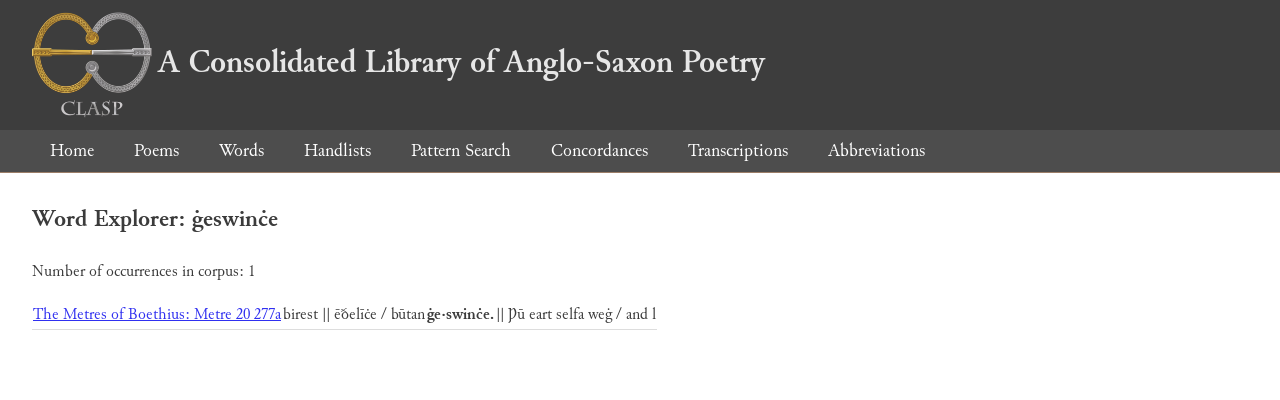

--- FILE ---
content_type: text/html; charset=utf-8
request_url: https://clasp.ell.ox.ac.uk/db-latest/word/ang_normalised/%C4%A1eswin%C4%8Be
body_size: 624
content:
<!DOCTYPE html>
<head>
	<meta charset="UTF-8">
	<title>CLASP</title>
	<link rel="stylesheet" href="/db-latest/style.css" />
	<link rel="icon" type="image/svg+xml" href="/db-latest/logo.svg" />
</head>

<body>

<header>
<h1><a href="/db-latest/"><img src="/db-latest/logo-alt.png" />A Consolidated Library of Anglo-Saxon Poetry</a></h1>
</header>


<nav>
<a href="/db-latest/">Home</a>
<a href="/db-latest/poem/">Poems</a>
<a href="/db-latest/wordlists/">Words</a>
<a href="/db-latest/handlists/">Handlists</a>
<a href="/db-latest/patternsearch/">Pattern Search</a>
<a href="/db-latest/poemwordlist/">Concordances</a>
<a href="/db-latest/transcriptions/">Transcriptions</a>
<a href="/db-latest/abbreviations/">Abbreviations</a>
</nav>






<section>
<h2>Word Explorer: ġeswinċe</h2>
<p>Number of occurrences in corpus: 1</p>
<table class="wordusages">
		<tr>
			<td class="poemid"><a href="/db-latest/poem/A.5.6.20#277">The Metres of Boethius: Metre 20 277a
			</a></td>
			<td class="before"> birest || ēðelīċe / būtan  </td>
			<td class="rawword">ġe·swinċe.</td>
			<td class="after">  || Þū eart selfa weġ / and l</td>
		</tr>

</table>

</section>




</body>

</html>

